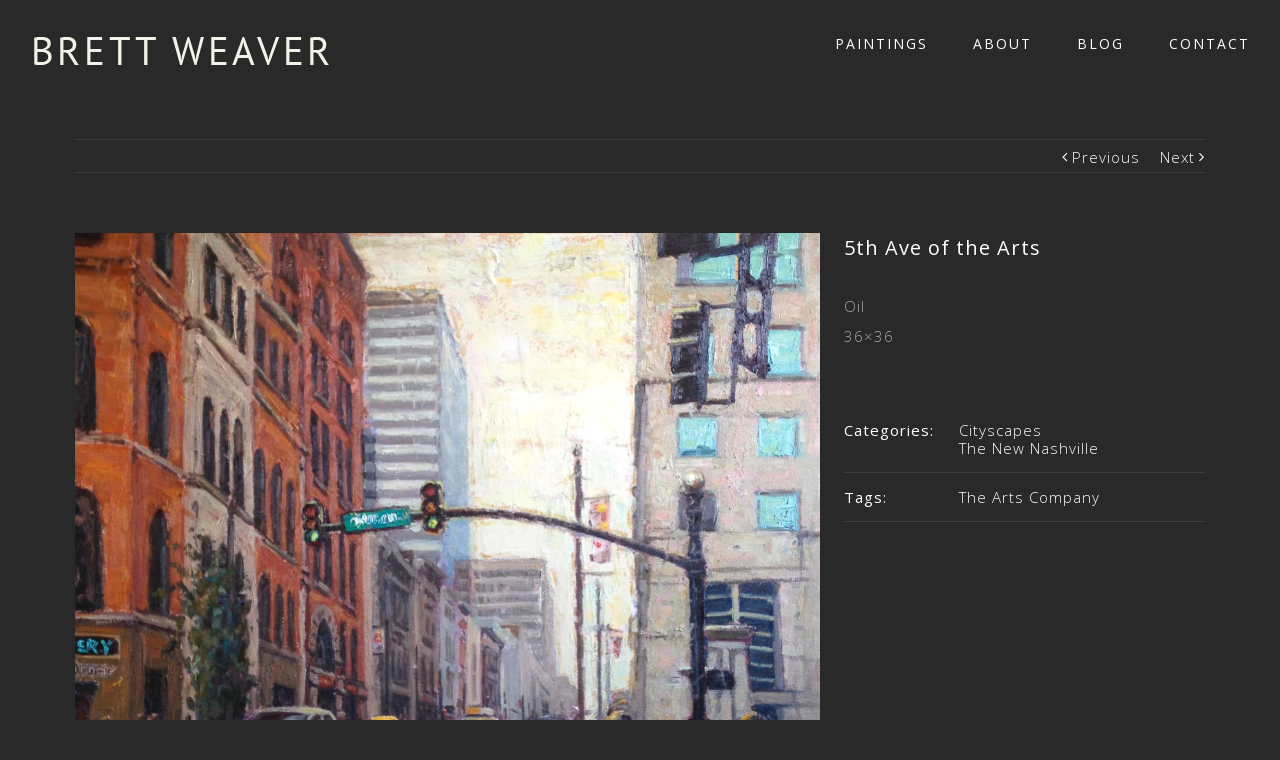

--- FILE ---
content_type: text/html; charset=UTF-8
request_url: https://brettweaverstudio.com/paintings-archive/5th-ave-of-the-arts/?portfolioCats=72%2C41%2C39%2C36%2C43%2C35%2C45%2C34%2C38
body_size: 10156
content:

<!DOCTYPE html>
<html class="" lang="en-US" prefix="og: http://ogp.me/ns# fb: http://ogp.me/ns/fb#">
<head>
	<meta http-equiv="X-UA-Compatible" content="IE=edge" />
	<meta http-equiv="Content-Type" content="text/html; charset=utf-8"/>
	<meta name="viewport" content="width=device-width, initial-scale=1" />
	<title>5th Ave of the Arts &#8211; Brett Weaver Studio</title>
<link rel='dns-prefetch' href='//fonts.googleapis.com' />
<link rel='dns-prefetch' href='//s.w.org' />
<link rel="alternate" type="application/rss+xml" title="Brett Weaver Studio &raquo; Feed" href="https://brettweaverstudio.com/feed/" />
<link rel="alternate" type="application/rss+xml" title="Brett Weaver Studio &raquo; Comments Feed" href="https://brettweaverstudio.com/comments/feed/" />
<link rel="alternate" type="text/calendar" title="Brett Weaver Studio &raquo; iCal Feed" href="https://brettweaverstudio.com/events/?ical=1" />
<link rel="alternate" type="application/rss+xml" title="Brett Weaver Studio &raquo; 5th Ave of the Arts Comments Feed" href="https://brettweaverstudio.com/paintings-archive/5th-ave-of-the-arts/feed/" />

		<meta property="og:title" content="5th Ave of the Arts"/>
		<meta property="og:type" content="article"/>
		<meta property="og:url" content="https://brettweaverstudio.com/paintings-archive/5th-ave-of-the-arts/"/>
		<meta property="og:site_name" content="Brett Weaver Studio"/>
		<meta property="og:description" content="Oil
36x36"/>

									<meta property="og:image" content="https://brettweaverstudio.com/wp-content/uploads/2017/02/5th-Ave-of-the-Arts-36x36-web.jpg"/>
							<script type="text/javascript">
			window._wpemojiSettings = {"baseUrl":"https:\/\/s.w.org\/images\/core\/emoji\/11\/72x72\/","ext":".png","svgUrl":"https:\/\/s.w.org\/images\/core\/emoji\/11\/svg\/","svgExt":".svg","source":{"concatemoji":"https:\/\/brettweaverstudio.com\/wp-includes\/js\/wp-emoji-release.min.js?ver=4.9.26"}};
			!function(e,a,t){var n,r,o,i=a.createElement("canvas"),p=i.getContext&&i.getContext("2d");function s(e,t){var a=String.fromCharCode;p.clearRect(0,0,i.width,i.height),p.fillText(a.apply(this,e),0,0);e=i.toDataURL();return p.clearRect(0,0,i.width,i.height),p.fillText(a.apply(this,t),0,0),e===i.toDataURL()}function c(e){var t=a.createElement("script");t.src=e,t.defer=t.type="text/javascript",a.getElementsByTagName("head")[0].appendChild(t)}for(o=Array("flag","emoji"),t.supports={everything:!0,everythingExceptFlag:!0},r=0;r<o.length;r++)t.supports[o[r]]=function(e){if(!p||!p.fillText)return!1;switch(p.textBaseline="top",p.font="600 32px Arial",e){case"flag":return s([55356,56826,55356,56819],[55356,56826,8203,55356,56819])?!1:!s([55356,57332,56128,56423,56128,56418,56128,56421,56128,56430,56128,56423,56128,56447],[55356,57332,8203,56128,56423,8203,56128,56418,8203,56128,56421,8203,56128,56430,8203,56128,56423,8203,56128,56447]);case"emoji":return!s([55358,56760,9792,65039],[55358,56760,8203,9792,65039])}return!1}(o[r]),t.supports.everything=t.supports.everything&&t.supports[o[r]],"flag"!==o[r]&&(t.supports.everythingExceptFlag=t.supports.everythingExceptFlag&&t.supports[o[r]]);t.supports.everythingExceptFlag=t.supports.everythingExceptFlag&&!t.supports.flag,t.DOMReady=!1,t.readyCallback=function(){t.DOMReady=!0},t.supports.everything||(n=function(){t.readyCallback()},a.addEventListener?(a.addEventListener("DOMContentLoaded",n,!1),e.addEventListener("load",n,!1)):(e.attachEvent("onload",n),a.attachEvent("onreadystatechange",function(){"complete"===a.readyState&&t.readyCallback()})),(n=t.source||{}).concatemoji?c(n.concatemoji):n.wpemoji&&n.twemoji&&(c(n.twemoji),c(n.wpemoji)))}(window,document,window._wpemojiSettings);
		</script>
		<style type="text/css">
img.wp-smiley,
img.emoji {
	display: inline !important;
	border: none !important;
	box-shadow: none !important;
	height: 1em !important;
	width: 1em !important;
	margin: 0 .07em !important;
	vertical-align: -0.1em !important;
	background: none !important;
	padding: 0 !important;
}
</style>
<link rel='stylesheet' id='contact-form-7-css'  href='https://brettweaverstudio.com/wp-content/plugins/contact-form-7/includes/css/styles.css?ver=5.0.2' type='text/css' media='all' />
<link rel='stylesheet' id='avada-stylesheet-css'  href='https://brettweaverstudio.com/wp-content/themes/Avada/assets/css/style.min.css?ver=5.1.6' type='text/css' media='all' />
<!--[if lte IE 9]>
<link rel='stylesheet' id='avada-IE-fontawesome-css'  href='https://brettweaverstudio.com/wp-content/themes/Avada/includes/lib/assets/fonts/fontawesome/font-awesome.css?ver=5.1.6' type='text/css' media='all' />
<![endif]-->
<!--[if IE]>
<link rel='stylesheet' id='avada-IE-css'  href='https://brettweaverstudio.com/wp-content/themes/Avada/assets/css/ie.css?ver=5.1.6' type='text/css' media='all' />
<![endif]-->
<link rel='stylesheet' id='fusion-dynamic-css-css'  href='//brettweaverstudio.com/wp-content/uploads/fusion-styles/fusion-1147.css?ver=4.9.26' type='text/css' media='all' />
<link rel='stylesheet' id='avada_google_fonts-css'  href='https://fonts.googleapis.com/css?family=Nixie+One%3A400%7COpen+Sans%3A400%2C300%7CPT+Sans%3A700%7CRaleway%3A400&#038;subset=latin' type='text/css' media='all' />
<script type='text/javascript' src='https://brettweaverstudio.com/wp-includes/js/jquery/jquery.js?ver=1.12.4'></script>
<script type='text/javascript' src='https://brettweaverstudio.com/wp-includes/js/jquery/jquery-migrate.min.js?ver=1.4.1'></script>
<link rel='https://api.w.org/' href='https://brettweaverstudio.com/wp-json/' />
<link rel="EditURI" type="application/rsd+xml" title="RSD" href="https://brettweaverstudio.com/xmlrpc.php?rsd" />
<link rel="wlwmanifest" type="application/wlwmanifest+xml" href="https://brettweaverstudio.com/wp-includes/wlwmanifest.xml" /> 
<meta name="generator" content="WordPress 4.9.26" />
<link rel="canonical" href="https://brettweaverstudio.com/paintings-archive/5th-ave-of-the-arts/" />
<link rel='shortlink' href='https://brettweaverstudio.com/?p=1147' />
<link rel="alternate" type="application/json+oembed" href="https://brettweaverstudio.com/wp-json/oembed/1.0/embed?url=https%3A%2F%2Fbrettweaverstudio.com%2Fpaintings-archive%2F5th-ave-of-the-arts%2F" />
<link rel="alternate" type="text/xml+oembed" href="https://brettweaverstudio.com/wp-json/oembed/1.0/embed?url=https%3A%2F%2Fbrettweaverstudio.com%2Fpaintings-archive%2F5th-ave-of-the-arts%2F&#038;format=xml" />
                <script>
                    var ajaxUrl = 'https://brettweaverstudio.com/wp-admin/admin-ajax.php';
                </script>
        <meta name="tec-api-version" content="v1"><meta name="tec-api-origin" content="https://brettweaverstudio.com"><link rel="https://theeventscalendar.com/" href="https://brettweaverstudio.com/wp-json/tribe/events/v1/" /><style type="text/css" id="custom-background-css">
body.custom-background { background-color: #3e3e3e; }
</style>
<link rel="icon" href="https://brettweaverstudio.com/wp-content/uploads/2017/04/cropped-BW-icon-72-32x32.png" sizes="32x32" />
<link rel="icon" href="https://brettweaverstudio.com/wp-content/uploads/2017/04/cropped-BW-icon-72-192x192.png" sizes="192x192" />
<link rel="apple-touch-icon-precomposed" href="https://brettweaverstudio.com/wp-content/uploads/2017/04/cropped-BW-icon-72-180x180.png" />
<meta name="msapplication-TileImage" content="https://brettweaverstudio.com/wp-content/uploads/2017/04/cropped-BW-icon-72-270x270.png" />

		
	<script type="text/javascript">
		var doc = document.documentElement;
		doc.setAttribute('data-useragent', navigator.userAgent);
	</script>

	<script>
  (function(i,s,o,g,r,a,m){i['GoogleAnalyticsObject']=r;i[r]=i[r]||function(){
  (i[r].q=i[r].q||[]).push(arguments)},i[r].l=1*new Date();a=s.createElement(o),
  m=s.getElementsByTagName(o)[0];a.async=1;a.src=g;m.parentNode.insertBefore(a,m)
  })(window,document,'script','https://www.google-analytics.com/analytics.js','ga');

  ga('create', 'UA-101107430-1', 'auto');
  ga('send', 'pageview');

</script>

<script id="mcjs">!function(c,h,i,m,p){m=c.createElement(h),p=c.getElementsByTagName(h)[0],m.async=1,m.src=i,p.parentNode.insertBefore(m,p)}(document,"script","https://chimpstatic.com/mcjs-connected/js/users/816b5868d8fdc58e3ee243bb5/1dd7647904b6ff9d470c7ab63.js");</script></head>

<body class="avada_portfolio-template-default single single-avada_portfolio postid-1147 single-format-standard custom-background tribe-no-js tribe-bar-is-disabled fusion-image-hovers fusion-body no-mobile-slidingbar no-mobile-totop mobile-logo-pos-left layout-wide-mode fusion-top-header menu-text-align-left mobile-menu-design-modern fusion-show-pagination-text">
				<div id="wrapper" class="">
		<div id="home" style="position:relative;top:1px;"></div>
				
		
			<header class="fusion-header-wrapper">
				<div class="fusion-header-v1 fusion-logo-left fusion-sticky-menu- fusion-sticky-logo-1 fusion-mobile-logo-1 fusion-mobile-menu-design-modern ">
					<div class="fusion-header-sticky-height"></div>
<div class="fusion-header">
	<div class="fusion-row">
		<div class="fusion-logo" data-margin-top="31px" data-margin-bottom="31px" data-margin-left="0px" data-margin-right="0px">
				<a class="fusion-logo-link" href="https://brettweaverstudio.com/">
						<img src="//brettweaverstudio.com/wp-content/uploads/BrettWeaver-light2-300.png" width="301" height="37" alt="Brett Weaver Studio Logo" class="fusion-logo-1x fusion-standard-logo" />

															<img src="//brettweaverstudio.com/wp-content/uploads/BrettWeaver-light2-600.png" width="301" height="37" alt="Brett Weaver Studio Retina Logo" style="max-height: 37px; height: auto;" class="fusion-standard-logo fusion-logo-2x" />
			
			<!-- mobile logo -->
											<img src="//brettweaverstudio.com/wp-content/uploads/2017/04/BrettWeaver-300.png" width="300" height="41" alt="Brett Weaver Studio Mobile Logo" class="fusion-logo-1x fusion-mobile-logo-1x" />

														<img src="//brettweaverstudio.com/wp-content/uploads/2017/04/BrettWeaver-600.png" width="300" height="41" alt="Brett Weaver Studio Mobile Retina Logo" style="max-height: 41px; height: auto;" class="fusion-logo-2x fusion-mobile-logo-2x" />
							
			<!-- sticky header logo -->
											<img src="//brettweaverstudio.com/wp-content/uploads/2017/04/BrettWeaver-300.png" width="300" height="41" alt="Brett Weaver Studio Sticky Logo" class="fusion-logo-1x fusion-sticky-logo-1x" />

														<img src="//brettweaverstudio.com/wp-content/uploads/2017/04/BrettWeaver-600.png" width="300" height="41" alt="Brett Weaver Studio Sticky Logo Retina" style="max-height: 41px; height: auto;" class="fusion-logo-2x fusion-sticky-logo-2x" />
									</a>
		</div>		<nav class="fusion-main-menu" aria-label="Main Menu"><ul role="menubar" id="menu-main-menu" class="fusion-menu"><li role="menuitem"  id="menu-item-2155"  class="menu-item menu-item-type-post_type menu-item-object-page menu-item-2155"  ><a  href="https://brettweaverstudio.com/paintings/"><span class="menu-text">PAINTINGS</span></a></li><li role="menuitem"  id="menu-item-838"  class="menu-item menu-item-type-post_type menu-item-object-page menu-item-838"  ><a  href="https://brettweaverstudio.com/about/"><span class="menu-text">ABOUT</span></a></li><li role="menuitem"  id="menu-item-841"  class="menu-item menu-item-type-post_type menu-item-object-page menu-item-841"  ><a  href="https://brettweaverstudio.com/blog/"><span class="menu-text">BLOG</span></a></li><li role="menuitem"  id="menu-item-843"  class="menu-item menu-item-type-post_type menu-item-object-page menu-item-843"  ><a  href="https://brettweaverstudio.com/contact/"><span class="menu-text">CONTACT</span></a></li></ul></nav>			<div class="fusion-mobile-menu-icons">
							<a href="#" class="fusion-icon fusion-icon-bars" aria-label="Toggle mobile menu"></a>
		
		
			</div>


<nav class="fusion-mobile-nav-holder"></nav>

	</div>
</div>
				</div>
				<div class="fusion-clearfix"></div>
			</header>
					
		<div id="sliders-container">
					</div>
						
							
		
		
						<div id="main" role="main" class="clearfix width-100" style="padding-left:75px;padding-right:75px">
			<div class="fusion-row" style="max-width:100%;">
<div id="content" class="portfolio-half" style="width: 100%;">
	
			<div class="single-navigation clearfix">
			
																				<a href="https://brettweaverstudio.com/paintings-archive/downtown-man/?portfolioCats=72%2C41%2C39%2C36%2C43%2C35%2C45%2C34%2C38" rel="prev">Previous</a>
			
			
																				<a href="https://brettweaverstudio.com/paintings-archive/music-city-center/?portfolioCats=72%2C41%2C39%2C36%2C43%2C35%2C45%2C34%2C38" rel="next">Next</a>
					</div>
	
			<article id="post-1147" class="post-1147 avada_portfolio type-avada_portfolio status-publish format-standard has-post-thumbnail hentry portfolio_category-urban portfolio_category-the-new-nashville portfolio_tags-the-arts-company">
			
																		<div class="fusion-flexslider flexslider fusion-post-slideshow post-slideshow fusion-flexslider-loading">
							<ul class="slides">
																																																													<li>
																					<img src="https://brettweaverstudio.com/wp-content/uploads/2017/02/5th-Ave-of-the-Arts-36x36-web.jpg" alt="" role="presentation" />
																			</li>
																																																																																																																																																																											</ul>
						</div>
												
						<div class="project-content">
								
			<span class="entry-title rich-snippet-hidden">
			5th Ave of the Arts		</span>
	
			<span class="vcard rich-snippet-hidden">
			<span class="fn">
				<a href="https://brettweaverstudio.com/author/brett/" title="Posts by Brett Weaver" rel="author">Brett Weaver</a>			</span>
		</span>
	
			<span class="updated rich-snippet-hidden">
			2017-02-05T21:28:47+00:00		</span>
	
				<div class="project-description post-content fusion-project-description-details" style="">
											<h3 style="">5th Ave of the Arts</h3>
										<p>Oil<br />
36&#215;36</p>
									</div>
									<div class="project-info">

						
													<div class="project-info-box">
								<h4>Categories:</h4>
								<div class="project-terms">
									<a href="https://brettweaverstudio.com/portfolio_category/urban/" rel="tag">Cityscapes</a><br /><a href="https://brettweaverstudio.com/portfolio_category/the-new-nashville/" rel="tag">The New Nashville</a>								</div>
							</div>
						
													<div class="project-info-box">
								<h4>Tags:</h4>
								<div class="project-terms">
									<a href="https://brettweaverstudio.com/portfolio_tags/the-arts-company/" rel="tag">The Arts Company</a>								</div>
							</div>
						
						
						
						
						
											</div>
							</div>

			<div class="portfolio-sep"></div>
															<div class="related-posts single-related-posts">
					<div class="fusion-title fusion-title-size-three sep-single sep-solid" style="margin-top:0px;margin-bottom:0px;">
					<h3 class="title-heading-left">
						Related Projects					</h3>
					<div class="title-sep-container">
						<div class="title-sep sep-single sep-solid"></div>
					</div>
				</div>
				
	
	
	
	
				<div class="fusion-carousel" data-imagesize="fixed" data-metacontent="no" data-autoplay="yes" data-touchscroll="no" data-columns="4" data-itemmargin="30px" data-itemwidth="180" data-touchscroll="yes" data-scrollitems="">
		<div class="fusion-carousel-positioner">
			<ul class="fusion-carousel-holder">
																		<li class="fusion-carousel-item">
						<div class="fusion-carousel-item-wrapper">
							
<div class="fusion-image-wrapper fusion-image-size-fixed" aria-haspopup="true">
	
	
			<img src="https://brettweaverstudio.com/wp-content/uploads/IMG_3696.jpeg" width="500" height="383" alt="Duomo, Firenze" />


<div class="fusion-rollover">
	<div class="fusion-rollover-content">

										
														
								
								
																		<a class="fusion-rollover-gallery" href="https://brettweaverstudio.com/wp-content/uploads/IMG_3696.jpeg" data-id="2561" data-rel="iLightbox[gallery]" data-title="IMG_3696" data-caption="">
						Gallery					</a>
																			
				
												<h4 class="fusion-rollover-title">
										<a href="https://brettweaverstudio.com/paintings-archive/duomo-firenze/" target="_blank">
						Duomo, Firenze					</a>
				</h4>
			
								
		
						<a class="fusion-link-wrapper" href="https://brettweaverstudio.com/paintings-archive/duomo-firenze/" target="_blank" aria-label="Duomo, Firenze"></a>
	</div>
</div>

	
</div>
													</div><!-- fusion-carousel-item-wrapper -->
					</li>
														<li class="fusion-carousel-item">
						<div class="fusion-carousel-item-wrapper">
							
<div class="fusion-image-wrapper fusion-image-size-fixed" aria-haspopup="true">
	
	
			<img src="https://brettweaverstudio.com/wp-content/uploads/IMG_2257.jpeg" width="500" height="383" alt="Charleston SNOBs" />


<div class="fusion-rollover">
	<div class="fusion-rollover-content">

										
														
								
								
																		<a class="fusion-rollover-gallery" href="https://brettweaverstudio.com/wp-content/uploads/IMG_2257.jpeg" data-id="2543" data-rel="iLightbox[gallery]" data-title="IMG_2257" data-caption="">
						Gallery					</a>
																			
				
												<h4 class="fusion-rollover-title">
										<a href="https://brettweaverstudio.com/paintings-archive/charleston-snobs/" target="_blank">
						Charleston SNOBs					</a>
				</h4>
			
								
		
						<a class="fusion-link-wrapper" href="https://brettweaverstudio.com/paintings-archive/charleston-snobs/" target="_blank" aria-label="Charleston SNOBs"></a>
	</div>
</div>

	
</div>
													</div><!-- fusion-carousel-item-wrapper -->
					</li>
														<li class="fusion-carousel-item">
						<div class="fusion-carousel-item-wrapper">
							
<div class="fusion-image-wrapper fusion-image-size-fixed" aria-haspopup="true">
	
	
			<img src="https://brettweaverstudio.com/wp-content/uploads/IMG_8346.jpeg" width="500" height="383" alt="Our Meeting Place" />


<div class="fusion-rollover">
	<div class="fusion-rollover-content">

										
														
								
								
																		<a class="fusion-rollover-gallery" href="https://brettweaverstudio.com/wp-content/uploads/IMG_8346.jpeg" data-id="2531" data-rel="iLightbox[gallery]" data-title="IMG_8346" data-caption="">
						Gallery					</a>
																			
				
												<h4 class="fusion-rollover-title">
										<a href="https://brettweaverstudio.com/paintings-archive/our-meeting-place/" target="_blank">
						Our Meeting Place					</a>
				</h4>
			
								
		
						<a class="fusion-link-wrapper" href="https://brettweaverstudio.com/paintings-archive/our-meeting-place/" target="_blank" aria-label="Our Meeting Place"></a>
	</div>
</div>

	
</div>
													</div><!-- fusion-carousel-item-wrapper -->
					</li>
														<li class="fusion-carousel-item">
						<div class="fusion-carousel-item-wrapper">
							
<div class="fusion-image-wrapper fusion-image-size-fixed" aria-haspopup="true">
	
	
			<img src="https://brettweaverstudio.com/wp-content/uploads/IMG_9165.jpeg" width="500" height="383" alt="Rainy Day People" />


<div class="fusion-rollover">
	<div class="fusion-rollover-content">

										
														
								
								
																		<a class="fusion-rollover-gallery" href="https://brettweaverstudio.com/wp-content/uploads/IMG_9165.jpeg" data-id="2518" data-rel="iLightbox[gallery]" data-title="IMG_9165" data-caption="">
						Gallery					</a>
																			
				
												<h4 class="fusion-rollover-title">
										<a href="https://brettweaverstudio.com/paintings-archive/rainy-day-people/" target="_blank">
						Rainy Day People					</a>
				</h4>
			
								
		
						<a class="fusion-link-wrapper" href="https://brettweaverstudio.com/paintings-archive/rainy-day-people/" target="_blank" aria-label="Rainy Day People"></a>
	</div>
</div>

	
</div>
													</div><!-- fusion-carousel-item-wrapper -->
					</li>
														<li class="fusion-carousel-item">
						<div class="fusion-carousel-item-wrapper">
							
<div class="fusion-image-wrapper fusion-image-size-fixed" aria-haspopup="true">
	
	
			<img src="https://brettweaverstudio.com/wp-content/uploads/IMG_9583.jpeg" width="500" height="383" alt="City of Lights" />


<div class="fusion-rollover">
	<div class="fusion-rollover-content">

										
														
								
								
																		<a class="fusion-rollover-gallery" href="https://brettweaverstudio.com/wp-content/uploads/IMG_9583.jpeg" data-id="2503" data-rel="iLightbox[gallery]" data-title="IMG_9583" data-caption="">
						Gallery					</a>
																			
				
												<h4 class="fusion-rollover-title">
										<a href="https://brettweaverstudio.com/paintings-archive/city-of-lights/" target="_blank">
						City of Lights					</a>
				</h4>
			
								
		
						<a class="fusion-link-wrapper" href="https://brettweaverstudio.com/paintings-archive/city-of-lights/" target="_blank" aria-label="City of Lights"></a>
	</div>
</div>

	
</div>
													</div><!-- fusion-carousel-item-wrapper -->
					</li>
														<li class="fusion-carousel-item">
						<div class="fusion-carousel-item-wrapper">
							
<div class="fusion-image-wrapper fusion-image-size-fixed" aria-haspopup="true">
	
	
			<img src="https://brettweaverstudio.com/wp-content/uploads/IMG_5660.jpeg" width="500" height="383" alt="Brooklyn Bridge" />


<div class="fusion-rollover">
	<div class="fusion-rollover-content">

										
														
								
								
																		<a class="fusion-rollover-gallery" href="https://brettweaverstudio.com/wp-content/uploads/IMG_5660.jpeg" data-id="2488" data-rel="iLightbox[gallery]" data-title="IMG_5660" data-caption="">
						Gallery					</a>
																			
				
												<h4 class="fusion-rollover-title">
										<a href="https://brettweaverstudio.com/paintings-archive/brooklyn-bridge/" target="_blank">
						Brooklyn Bridge					</a>
				</h4>
			
								
		
						<a class="fusion-link-wrapper" href="https://brettweaverstudio.com/paintings-archive/brooklyn-bridge/" target="_blank" aria-label="Brooklyn Bridge"></a>
	</div>
</div>

	
</div>
													</div><!-- fusion-carousel-item-wrapper -->
					</li>
														<li class="fusion-carousel-item">
						<div class="fusion-carousel-item-wrapper">
							
<div class="fusion-image-wrapper fusion-image-size-fixed" aria-haspopup="true">
	
	
			<img src="https://brettweaverstudio.com/wp-content/uploads/IMG_2898.jpeg" width="500" height="383" alt="Postcards from Annecy" />


<div class="fusion-rollover">
	<div class="fusion-rollover-content">

										
														
								
								
																		<a class="fusion-rollover-gallery" href="https://brettweaverstudio.com/wp-content/uploads/IMG_2898.jpeg" data-id="2457" data-rel="iLightbox[gallery]" data-title="IMG_2898" data-caption="">
						Gallery					</a>
																			
				
												<h4 class="fusion-rollover-title">
										<a href="https://brettweaverstudio.com/paintings-archive/postcards-from-annecy/" target="_blank">
						Postcards from Annecy					</a>
				</h4>
			
								
		
						<a class="fusion-link-wrapper" href="https://brettweaverstudio.com/paintings-archive/postcards-from-annecy/" target="_blank" aria-label="Postcards from Annecy"></a>
	</div>
</div>

	
</div>
													</div><!-- fusion-carousel-item-wrapper -->
					</li>
														<li class="fusion-carousel-item">
						<div class="fusion-carousel-item-wrapper">
							
<div class="fusion-image-wrapper fusion-image-size-fixed" aria-haspopup="true">
	
	
			<img src="https://brettweaverstudio.com/wp-content/uploads/Seine-Serenade-30x40-web.jpg" width="500" height="383" alt="Seine Serenade" />


<div class="fusion-rollover">
	<div class="fusion-rollover-content">

										
														
								
								
																		<a class="fusion-rollover-gallery" href="https://brettweaverstudio.com/wp-content/uploads/Seine-Serenade-30x40-web.jpg" data-id="2421" data-rel="iLightbox[gallery]" data-title="Seine Serenade 30x40" data-caption="Available">
						Gallery					</a>
																			
				
												<h4 class="fusion-rollover-title">
										<a href="https://brettweaverstudio.com/paintings-archive/seine-serenade/" target="_blank">
						Seine Serenade					</a>
				</h4>
			
								
		
						<a class="fusion-link-wrapper" href="https://brettweaverstudio.com/paintings-archive/seine-serenade/" target="_blank" aria-label="Seine Serenade"></a>
	</div>
</div>

	
</div>
													</div><!-- fusion-carousel-item-wrapper -->
					</li>
														<li class="fusion-carousel-item">
						<div class="fusion-carousel-item-wrapper">
							
<div class="fusion-image-wrapper fusion-image-size-fixed" aria-haspopup="true">
	
	
			<img src="https://brettweaverstudio.com/wp-content/uploads/Hanging-out-in-Vernaza-30x24-web.jpg" width="500" height="383" alt="Hanging Out in Vernaza" />


<div class="fusion-rollover">
	<div class="fusion-rollover-content">

										
														
								
								
																		<a class="fusion-rollover-gallery" href="https://brettweaverstudio.com/wp-content/uploads/Hanging-out-in-Vernaza-30x24-web.jpg" data-id="2418" data-rel="iLightbox[gallery]" data-title="Hanging out in Vernaza 30x24" data-caption="Sold">
						Gallery					</a>
																			
				
												<h4 class="fusion-rollover-title">
										<a href="https://brettweaverstudio.com/paintings-archive/hanging-out-in-vernaza/" target="_blank">
						Hanging Out in Vernaza					</a>
				</h4>
			
								
		
						<a class="fusion-link-wrapper" href="https://brettweaverstudio.com/paintings-archive/hanging-out-in-vernaza/" target="_blank" aria-label="Hanging Out in Vernaza"></a>
	</div>
</div>

	
</div>
													</div><!-- fusion-carousel-item-wrapper -->
					</li>
														<li class="fusion-carousel-item">
						<div class="fusion-carousel-item-wrapper">
							
<div class="fusion-image-wrapper fusion-image-size-fixed" aria-haspopup="true">
	
	
			<img src="https://brettweaverstudio.com/wp-content/uploads/Miserable-in-Paris-20x24-web.jpg" width="500" height="383" alt="Miserable in Paris" />


<div class="fusion-rollover">
	<div class="fusion-rollover-content">

										
														
								
								
																		<a class="fusion-rollover-gallery" href="https://brettweaverstudio.com/wp-content/uploads/Miserable-in-Paris-20x24-web.jpg" data-id="2415" data-rel="iLightbox[gallery]" data-title="Miserable in Paris 20x24" data-caption="Available">
						Gallery					</a>
																			
				
												<h4 class="fusion-rollover-title">
										<a href="https://brettweaverstudio.com/paintings-archive/miserable-in-paris/" target="_blank">
						Miserable in Paris					</a>
				</h4>
			
								
		
						<a class="fusion-link-wrapper" href="https://brettweaverstudio.com/paintings-archive/miserable-in-paris/" target="_blank" aria-label="Miserable in Paris"></a>
	</div>
</div>

	
</div>
													</div><!-- fusion-carousel-item-wrapper -->
					</li>
														<li class="fusion-carousel-item">
						<div class="fusion-carousel-item-wrapper">
							
<div class="fusion-image-wrapper fusion-image-size-fixed" aria-haspopup="true">
	
	
			<img src="https://brettweaverstudio.com/wp-content/uploads/Love-Locks-10x12-web.jpg" width="500" height="383" alt="Love Locks" />


<div class="fusion-rollover">
	<div class="fusion-rollover-content">

										
														
								
								
																		<a class="fusion-rollover-gallery" href="https://brettweaverstudio.com/wp-content/uploads/Love-Locks-10x12-web.jpg" data-id="2412" data-rel="iLightbox[gallery]" data-title="Love Locks 10x12" data-caption="Available">
						Gallery					</a>
																			
				
												<h4 class="fusion-rollover-title">
										<a href="https://brettweaverstudio.com/paintings-archive/love-locks/" target="_blank">
						Love Locks					</a>
				</h4>
			
								
		
						<a class="fusion-link-wrapper" href="https://brettweaverstudio.com/paintings-archive/love-locks/" target="_blank" aria-label="Love Locks"></a>
	</div>
</div>

	
</div>
													</div><!-- fusion-carousel-item-wrapper -->
					</li>
														<li class="fusion-carousel-item">
						<div class="fusion-carousel-item-wrapper">
							
<div class="fusion-image-wrapper fusion-image-size-fixed" aria-haspopup="true">
	
	
			<img src="https://brettweaverstudio.com/wp-content/uploads/Long-Walks-in-Paris-18x24-web.jpg" width="500" height="383" alt="Long Walks in Paris" />


<div class="fusion-rollover">
	<div class="fusion-rollover-content">

										
														
								
								
																		<a class="fusion-rollover-gallery" href="https://brettweaverstudio.com/wp-content/uploads/Long-Walks-in-Paris-18x24-web.jpg" data-id="2409" data-rel="iLightbox[gallery]" data-title="Long Walks in Paris 18x24" data-caption="Available">
						Gallery					</a>
																			
				
												<h4 class="fusion-rollover-title">
										<a href="https://brettweaverstudio.com/paintings-archive/long-walks-in-paris/" target="_blank">
						Long Walks in Paris					</a>
				</h4>
			
								
		
						<a class="fusion-link-wrapper" href="https://brettweaverstudio.com/paintings-archive/long-walks-in-paris/" target="_blank" aria-label="Long Walks in Paris"></a>
	</div>
</div>

	
</div>
													</div><!-- fusion-carousel-item-wrapper -->
					</li>
														<li class="fusion-carousel-item">
						<div class="fusion-carousel-item-wrapper">
							
<div class="fusion-image-wrapper fusion-image-size-fixed" aria-haspopup="true">
	
	
			<img src="https://brettweaverstudio.com/wp-content/uploads/Chateau-Chillon-18x24-web.jpg" width="500" height="383" alt="Chateau Chillon" />


<div class="fusion-rollover">
	<div class="fusion-rollover-content">

										
														
								
								
																		<a class="fusion-rollover-gallery" href="https://brettweaverstudio.com/wp-content/uploads/Chateau-Chillon-18x24-web.jpg" data-id="2406" data-rel="iLightbox[gallery]" data-title="Chateau Chillon 18x24" data-caption="Available">
						Gallery					</a>
																			
				
												<h4 class="fusion-rollover-title">
										<a href="https://brettweaverstudio.com/paintings-archive/chateau-chillon/" target="_blank">
						Chateau Chillon					</a>
				</h4>
			
								
		
						<a class="fusion-link-wrapper" href="https://brettweaverstudio.com/paintings-archive/chateau-chillon/" target="_blank" aria-label="Chateau Chillon"></a>
	</div>
</div>

	
</div>
													</div><!-- fusion-carousel-item-wrapper -->
					</li>
														<li class="fusion-carousel-item">
						<div class="fusion-carousel-item-wrapper">
							
<div class="fusion-image-wrapper fusion-image-size-fixed" aria-haspopup="true">
	
	
			<img src="https://brettweaverstudio.com/wp-content/uploads/Chien-de-Triomphe-30x36-web.jpg" width="500" height="383" alt="Chien de Triomphe" />


<div class="fusion-rollover">
	<div class="fusion-rollover-content">

										
														
								
								
																		<a class="fusion-rollover-gallery" href="https://brettweaverstudio.com/wp-content/uploads/Chien-de-Triomphe-30x36-web.jpg" data-id="2403" data-rel="iLightbox[gallery]" data-title="Chien de Triomphe 30x36" data-caption="Available">
						Gallery					</a>
																			
				
												<h4 class="fusion-rollover-title">
										<a href="https://brettweaverstudio.com/paintings-archive/chien-de-triomphe/" target="_blank">
						Chien de Triomphe					</a>
				</h4>
			
								
		
						<a class="fusion-link-wrapper" href="https://brettweaverstudio.com/paintings-archive/chien-de-triomphe/" target="_blank" aria-label="Chien de Triomphe"></a>
	</div>
</div>

	
</div>
													</div><!-- fusion-carousel-item-wrapper -->
					</li>
														<li class="fusion-carousel-item">
						<div class="fusion-carousel-item-wrapper">
							
<div class="fusion-image-wrapper fusion-image-size-fixed" aria-haspopup="true">
	
	
			<img src="https://brettweaverstudio.com/wp-content/uploads/Morning-Walk-in-Prague-30x30-web.jpg" width="500" height="383" alt="Morning Walk in Prague" />


<div class="fusion-rollover">
	<div class="fusion-rollover-content">

										
														
								
								
																		<a class="fusion-rollover-gallery" href="https://brettweaverstudio.com/wp-content/uploads/Morning-Walk-in-Prague-30x30-web.jpg" data-id="2400" data-rel="iLightbox[gallery]" data-title="Morning Walk in Prague 30x30" data-caption="Available">
						Gallery					</a>
																			
				
												<h4 class="fusion-rollover-title">
										<a href="https://brettweaverstudio.com/paintings-archive/morning-walk-in-prague/" target="_blank">
						Morning Walk in Prague					</a>
				</h4>
			
								
		
						<a class="fusion-link-wrapper" href="https://brettweaverstudio.com/paintings-archive/morning-walk-in-prague/" target="_blank" aria-label="Morning Walk in Prague"></a>
	</div>
</div>

	
</div>
													</div><!-- fusion-carousel-item-wrapper -->
					</li>
														<li class="fusion-carousel-item">
						<div class="fusion-carousel-item-wrapper">
							
<div class="fusion-image-wrapper fusion-image-size-fixed" aria-haspopup="true">
	
	
			<img src="https://brettweaverstudio.com/wp-content/uploads/Chien-de-Luxe-24x36-web.jpg" width="500" height="383" alt="Chien de Luxe" />


<div class="fusion-rollover">
	<div class="fusion-rollover-content">

										
														
								
								
																		<a class="fusion-rollover-gallery" href="https://brettweaverstudio.com/wp-content/uploads/Chien-de-Luxe-24x36-web.jpg" data-id="2397" data-rel="iLightbox[gallery]" data-title="Chien de Luxe 24x36" data-caption="Available">
						Gallery					</a>
																			
				
												<h4 class="fusion-rollover-title">
										<a href="https://brettweaverstudio.com/paintings-archive/chien-de-luxe/" target="_blank">
						Chien de Luxe					</a>
				</h4>
			
								
		
						<a class="fusion-link-wrapper" href="https://brettweaverstudio.com/paintings-archive/chien-de-luxe/" target="_blank" aria-label="Chien de Luxe"></a>
	</div>
</div>

	
</div>
													</div><!-- fusion-carousel-item-wrapper -->
					</li>
														<li class="fusion-carousel-item">
						<div class="fusion-carousel-item-wrapper">
							
<div class="fusion-image-wrapper fusion-image-size-fixed" aria-haspopup="true">
	
	
			<img src="https://brettweaverstudio.com/wp-content/uploads/Chien-de-Tuileries-16x20-web.jpg" width="500" height="383" alt="Chien de Tuileries" />


<div class="fusion-rollover">
	<div class="fusion-rollover-content">

										
														
								
								
																		<a class="fusion-rollover-gallery" href="https://brettweaverstudio.com/wp-content/uploads/Chien-de-Tuileries-16x20-web.jpg" data-id="2394" data-rel="iLightbox[gallery]" data-title="Chien de Tuileries 16x20" data-caption="Available">
						Gallery					</a>
																			
				
												<h4 class="fusion-rollover-title">
										<a href="https://brettweaverstudio.com/paintings-archive/chien-de-tuileries/" target="_blank">
						Chien de Tuileries					</a>
				</h4>
			
								
		
						<a class="fusion-link-wrapper" href="https://brettweaverstudio.com/paintings-archive/chien-de-tuileries/" target="_blank" aria-label="Chien de Tuileries"></a>
	</div>
</div>

	
</div>
													</div><!-- fusion-carousel-item-wrapper -->
					</li>
														<li class="fusion-carousel-item">
						<div class="fusion-carousel-item-wrapper">
							
<div class="fusion-image-wrapper fusion-image-size-fixed" aria-haspopup="true">
	
	
			<img src="https://brettweaverstudio.com/wp-content/uploads/Colosseum-Study-10x8-web.jpg" width="500" height="383" alt="Colosseum Study" />


<div class="fusion-rollover">
	<div class="fusion-rollover-content">

										
														
								
								
																		<a class="fusion-rollover-gallery" href="https://brettweaverstudio.com/wp-content/uploads/Colosseum-Study-10x8-web.jpg" data-id="2388" data-rel="iLightbox[gallery]" data-title="Colosseum Study 10x8" data-caption="Sold">
						Gallery					</a>
																			
				
												<h4 class="fusion-rollover-title">
										<a href="https://brettweaverstudio.com/paintings-archive/colosseum-study/" target="_blank">
						Colosseum Study					</a>
				</h4>
			
								
		
						<a class="fusion-link-wrapper" href="https://brettweaverstudio.com/paintings-archive/colosseum-study/" target="_blank" aria-label="Colosseum Study"></a>
	</div>
</div>

	
</div>
													</div><!-- fusion-carousel-item-wrapper -->
					</li>
														<li class="fusion-carousel-item">
						<div class="fusion-carousel-item-wrapper">
							
<div class="fusion-image-wrapper fusion-image-size-fixed" aria-haspopup="true">
	
	
			<img src="https://brettweaverstudio.com/wp-content/uploads/Together-in-Paris-16x20-web.jpg" width="500" height="383" alt="Together in Paris" />


<div class="fusion-rollover">
	<div class="fusion-rollover-content">

										
														
								
								
																		<a class="fusion-rollover-gallery" href="https://brettweaverstudio.com/wp-content/uploads/Together-in-Paris-16x20-web.jpg" data-id="2390" data-rel="iLightbox[gallery]" data-title="Together in Paris 16x20" data-caption="Sold">
						Gallery					</a>
																			
				
												<h4 class="fusion-rollover-title">
										<a href="https://brettweaverstudio.com/paintings-archive/together-in-paris/" target="_blank">
						Together in Paris					</a>
				</h4>
			
								
		
						<a class="fusion-link-wrapper" href="https://brettweaverstudio.com/paintings-archive/together-in-paris/" target="_blank" aria-label="Together in Paris"></a>
	</div>
</div>

	
</div>
													</div><!-- fusion-carousel-item-wrapper -->
					</li>
														<li class="fusion-carousel-item">
						<div class="fusion-carousel-item-wrapper">
							
<div class="fusion-image-wrapper fusion-image-size-fixed" aria-haspopup="true">
	
	
			<img src="https://brettweaverstudio.com/wp-content/uploads/Eiffel-Tower-8x6-web.jpg" width="500" height="383" alt="Eiffel Tower" />


<div class="fusion-rollover">
	<div class="fusion-rollover-content">

										
														
								
								
																		<a class="fusion-rollover-gallery" href="https://brettweaverstudio.com/wp-content/uploads/Eiffel-Tower-8x6-web.jpg" data-id="2385" data-rel="iLightbox[gallery]" data-title="Eiffel Tower 8x6" data-caption="Available">
						Gallery					</a>
																			
				
												<h4 class="fusion-rollover-title">
										<a href="https://brettweaverstudio.com/paintings-archive/eiffel-tower/" target="_blank">
						Eiffel Tower					</a>
				</h4>
			
								
		
						<a class="fusion-link-wrapper" href="https://brettweaverstudio.com/paintings-archive/eiffel-tower/" target="_blank" aria-label="Eiffel Tower"></a>
	</div>
</div>

	
</div>
													</div><!-- fusion-carousel-item-wrapper -->
					</li>
														<li class="fusion-carousel-item">
						<div class="fusion-carousel-item-wrapper">
							
<div class="fusion-image-wrapper fusion-image-size-fixed" aria-haspopup="true">
	
	
			<img src="https://brettweaverstudio.com/wp-content/uploads/Prague-Shadows-16x20-web.jpg" width="500" height="383" alt="Prague Shadows" />


<div class="fusion-rollover">
	<div class="fusion-rollover-content">

										
														
								
								
																		<a class="fusion-rollover-gallery" href="https://brettweaverstudio.com/wp-content/uploads/Prague-Shadows-16x20-web.jpg" data-id="2382" data-rel="iLightbox[gallery]" data-title="Prague Shadows 16x20" data-caption="Available">
						Gallery					</a>
																			
				
												<h4 class="fusion-rollover-title">
										<a href="https://brettweaverstudio.com/paintings-archive/prague-shadows/" target="_blank">
						Prague Shadows					</a>
				</h4>
			
								
		
						<a class="fusion-link-wrapper" href="https://brettweaverstudio.com/paintings-archive/prague-shadows/" target="_blank" aria-label="Prague Shadows"></a>
	</div>
</div>

	
</div>
													</div><!-- fusion-carousel-item-wrapper -->
					</li>
														<li class="fusion-carousel-item">
						<div class="fusion-carousel-item-wrapper">
							
<div class="fusion-image-wrapper fusion-image-size-fixed" aria-haspopup="true">
	
	
			<img src="https://brettweaverstudio.com/wp-content/uploads/Paris-Cafe-18x14-web.jpg" width="500" height="383" alt="Paris Cafe" />


<div class="fusion-rollover">
	<div class="fusion-rollover-content">

										
														
								
								
																		<a class="fusion-rollover-gallery" href="https://brettweaverstudio.com/wp-content/uploads/Paris-Cafe-18x14-web.jpg" data-id="2379" data-rel="iLightbox[gallery]" data-title="Paris Cafe 18x14" data-caption="Available">
						Gallery					</a>
																			
				
												<h4 class="fusion-rollover-title">
										<a href="https://brettweaverstudio.com/paintings-archive/paris-cafe/" target="_blank">
						Paris Cafe					</a>
				</h4>
			
								
		
						<a class="fusion-link-wrapper" href="https://brettweaverstudio.com/paintings-archive/paris-cafe/" target="_blank" aria-label="Paris Cafe"></a>
	</div>
</div>

	
</div>
													</div><!-- fusion-carousel-item-wrapper -->
					</li>
														<li class="fusion-carousel-item">
						<div class="fusion-carousel-item-wrapper">
							
<div class="fusion-image-wrapper fusion-image-size-fixed" aria-haspopup="true">
	
	
			<img src="https://brettweaverstudio.com/wp-content/uploads/Morning-Jog-in-Prague-20x20-web.jpg" width="500" height="383" alt="Morning Jog in Prague" />


<div class="fusion-rollover">
	<div class="fusion-rollover-content">

										
														
								
								
																		<a class="fusion-rollover-gallery" href="https://brettweaverstudio.com/wp-content/uploads/Morning-Jog-in-Prague-20x20-web.jpg" data-id="2376" data-rel="iLightbox[gallery]" data-title="Morning Jog in Prague 20x20" data-caption="Available">
						Gallery					</a>
																			
				
												<h4 class="fusion-rollover-title">
										<a href="https://brettweaverstudio.com/paintings-archive/morning-jog-in-prague/" target="_blank">
						Morning Jog in Prague					</a>
				</h4>
			
								
		
						<a class="fusion-link-wrapper" href="https://brettweaverstudio.com/paintings-archive/morning-jog-in-prague/" target="_blank" aria-label="Morning Jog in Prague"></a>
	</div>
</div>

	
</div>
													</div><!-- fusion-carousel-item-wrapper -->
					</li>
														<li class="fusion-carousel-item">
						<div class="fusion-carousel-item-wrapper">
							
<div class="fusion-image-wrapper fusion-image-size-fixed" aria-haspopup="true">
	
	
			<img src="https://brettweaverstudio.com/wp-content/uploads/Looking-for-Louvre-14x18-web.jpg" width="500" height="383" alt="Looking for Louvre" />


<div class="fusion-rollover">
	<div class="fusion-rollover-content">

										
														
								
								
																		<a class="fusion-rollover-gallery" href="https://brettweaverstudio.com/wp-content/uploads/Looking-for-Louvre-14x18-web.jpg" data-id="2373" data-rel="iLightbox[gallery]" data-title="Looking for Louvre 14x18" data-caption="Available">
						Gallery					</a>
																			
				
												<h4 class="fusion-rollover-title">
										<a href="https://brettweaverstudio.com/paintings-archive/looking-for-louvre/" target="_blank">
						Looking for Louvre					</a>
				</h4>
			
								
		
						<a class="fusion-link-wrapper" href="https://brettweaverstudio.com/paintings-archive/looking-for-louvre/" target="_blank" aria-label="Looking for Louvre"></a>
	</div>
</div>

	
</div>
													</div><!-- fusion-carousel-item-wrapper -->
					</li>
														<li class="fusion-carousel-item">
						<div class="fusion-carousel-item-wrapper">
							
<div class="fusion-image-wrapper fusion-image-size-fixed" aria-haspopup="true">
	
	
			<img src="https://brettweaverstudio.com/wp-content/uploads/Pont-des-Arts-14x18-web.jpg" width="500" height="383" alt="Pont des Arts" />


<div class="fusion-rollover">
	<div class="fusion-rollover-content">

										
														
								
								
																		<a class="fusion-rollover-gallery" href="https://brettweaverstudio.com/wp-content/uploads/Pont-des-Arts-14x18-web.jpg" data-id="2369" data-rel="iLightbox[gallery]" data-title="Pont des Arts 14x18" data-caption="Available">
						Gallery					</a>
																			
				
												<h4 class="fusion-rollover-title">
										<a href="https://brettweaverstudio.com/paintings-archive/pont-des-arts/" target="_blank">
						Pont des Arts					</a>
				</h4>
			
								
		
						<a class="fusion-link-wrapper" href="https://brettweaverstudio.com/paintings-archive/pont-des-arts/" target="_blank" aria-label="Pont des Arts"></a>
	</div>
</div>

	
</div>
													</div><!-- fusion-carousel-item-wrapper -->
					</li>
														<li class="fusion-carousel-item">
						<div class="fusion-carousel-item-wrapper">
							
<div class="fusion-image-wrapper fusion-image-size-fixed" aria-haspopup="true">
	
	
			<img src="https://brettweaverstudio.com/wp-content/uploads/Bridge-Walkers-30x30-web.jpg" width="500" height="383" alt="Bridge Walkers" />


<div class="fusion-rollover">
	<div class="fusion-rollover-content">

										
														
								
								
																		<a class="fusion-rollover-gallery" href="https://brettweaverstudio.com/wp-content/uploads/Bridge-Walkers-30x30-web.jpg" data-id="2353" data-rel="iLightbox[gallery]" data-title="Bridge Walkers 30x30" data-caption="">
						Gallery					</a>
																			
				
												<h4 class="fusion-rollover-title">
										<a href="https://brettweaverstudio.com/paintings-archive/bridge-walkers/" target="_blank">
						Bridge Walkers					</a>
				</h4>
			
								
		
						<a class="fusion-link-wrapper" href="https://brettweaverstudio.com/paintings-archive/bridge-walkers/" target="_blank" aria-label="Bridge Walkers"></a>
	</div>
</div>

	
</div>
													</div><!-- fusion-carousel-item-wrapper -->
					</li>
														<li class="fusion-carousel-item">
						<div class="fusion-carousel-item-wrapper">
							
<div class="fusion-image-wrapper fusion-image-size-fixed" aria-haspopup="true">
	
	
			<img src="https://brettweaverstudio.com/wp-content/uploads/A-Tribute-to-Our-Heritage_28x40_web-ready.jpg" width="500" height="383" alt="A Tribute To Our Heritage (Prints Available)" />


<div class="fusion-rollover">
	<div class="fusion-rollover-content">

										
														
								
								
																		<a class="fusion-rollover-gallery" href="https://brettweaverstudio.com/wp-content/uploads/A-Tribute-to-Our-Heritage_28x40_web-ready.jpg" data-id="2318" data-rel="iLightbox[gallery]" data-title="A Tribute to Our Heritage_28x40_web" data-caption="&#039;A Tribute To Our Heritage&#039; 20x14 s/n limited edition (500) prints are available for $75">
						Gallery					</a>
																			
				
												<h4 class="fusion-rollover-title">
										<a href="https://brettweaverstudio.com/paintings-archive/a-tribute-to-our-heritage/" target="_blank">
						A Tribute To Our Heritage (Prints Available)					</a>
				</h4>
			
								
		
						<a class="fusion-link-wrapper" href="https://brettweaverstudio.com/paintings-archive/a-tribute-to-our-heritage/" target="_blank" aria-label="A Tribute To Our Heritage (Prints Available)"></a>
	</div>
</div>

	
</div>
													</div><!-- fusion-carousel-item-wrapper -->
					</li>
														<li class="fusion-carousel-item">
						<div class="fusion-carousel-item-wrapper">
							
<div class="fusion-image-wrapper fusion-image-size-fixed" aria-haspopup="true">
	
	
			<img src="https://brettweaverstudio.com/wp-content/uploads/11th-st-Driveby-12x12-web.jpg" width="500" height="383" alt="11th Street Drive-by" />


<div class="fusion-rollover">
	<div class="fusion-rollover-content">

										
														
								
								
																		<a class="fusion-rollover-gallery" href="https://brettweaverstudio.com/wp-content/uploads/11th-st-Driveby-12x12-web.jpg" data-id="2245" data-rel="iLightbox[gallery]" data-title="11th st Driveby 12x12" data-caption="Available">
						Gallery					</a>
																			
				
												<h4 class="fusion-rollover-title">
										<a href="https://brettweaverstudio.com/paintings-archive/11th-street-drive-by/" target="_blank">
						11th Street Drive-by					</a>
				</h4>
			
								
		
						<a class="fusion-link-wrapper" href="https://brettweaverstudio.com/paintings-archive/11th-street-drive-by/" target="_blank" aria-label="11th Street Drive-by"></a>
	</div>
</div>

	
</div>
													</div><!-- fusion-carousel-item-wrapper -->
					</li>
														<li class="fusion-carousel-item">
						<div class="fusion-carousel-item-wrapper">
							
<div class="fusion-image-wrapper fusion-image-size-fixed" aria-haspopup="true">
	
	
			<img src="https://brettweaverstudio.com/wp-content/uploads/Under-the-Bridge-11x14-web1.jpg" width="500" height="383" alt="Under the Bridge" />


<div class="fusion-rollover">
	<div class="fusion-rollover-content">

										
														
								
								
																		<a class="fusion-rollover-gallery" href="https://brettweaverstudio.com/wp-content/uploads/Under-the-Bridge-11x14-web1.jpg" data-id="2096" data-rel="iLightbox[gallery]" data-title="Under the Bridge 11x14" data-caption="Available">
						Gallery					</a>
																			
				
												<h4 class="fusion-rollover-title">
										<a href="https://brettweaverstudio.com/paintings-archive/under-the-bridge/" target="_blank">
						Under the Bridge					</a>
				</h4>
			
								
		
						<a class="fusion-link-wrapper" href="https://brettweaverstudio.com/paintings-archive/under-the-bridge/" target="_blank" aria-label="Under the Bridge"></a>
	</div>
</div>

	
</div>
													</div><!-- fusion-carousel-item-wrapper -->
					</li>
														<li class="fusion-carousel-item">
						<div class="fusion-carousel-item-wrapper">
							
<div class="fusion-image-wrapper fusion-image-size-fixed" aria-haspopup="true">
	
	
			<img src="https://brettweaverstudio.com/wp-content/uploads/Walnut-Street-Bridge-48x48-web1.jpg" width="500" height="383" alt="Walnut Street Bridge" />


<div class="fusion-rollover">
	<div class="fusion-rollover-content">

										
														
								
								
																		<a class="fusion-rollover-gallery" href="https://brettweaverstudio.com/wp-content/uploads/Walnut-Street-Bridge-48x48-web1.jpg" data-id="2059" data-rel="iLightbox[gallery]" data-title="Walnut Street Bridge 48x48" data-caption="Sold">
						Gallery					</a>
																			
				
												<h4 class="fusion-rollover-title">
										<a href="https://brettweaverstudio.com/paintings-archive/walnut-street-bridge/" target="_blank">
						Walnut Street Bridge					</a>
				</h4>
			
								
		
						<a class="fusion-link-wrapper" href="https://brettweaverstudio.com/paintings-archive/walnut-street-bridge/" target="_blank" aria-label="Walnut Street Bridge"></a>
	</div>
</div>

	
</div>
													</div><!-- fusion-carousel-item-wrapper -->
					</li>
							</ul><!-- fusion-carousel-holder -->
										<div class="fusion-carousel-nav">
					<span class="fusion-nav-prev"></span>
					<span class="fusion-nav-next"></span>
				</div>
			
		</div><!-- fusion-carousel-positioner -->
	</div><!-- fusion-carousel -->
</div><!-- related-posts -->


									</article>
	</div>
					
				</div>  <!-- fusion-row -->
			</div>  <!-- #main -->
			
			
			
			
										
				<div class="fusion-footer">

																
						<footer role="contentinfo" class="fusion-footer-widget-area fusion-widget-area">
							<div class="fusion-row">
								<div class="fusion-columns fusion-columns-3 fusion-widget-area">
									
																																							<div class="fusion-column col-lg-4 col-md-4 col-sm-4">
												<div id="tribe-events-list-widget-3" class="fusion-footer-widget-column widget tribe-events-list-widget"><h4 class="widget-title">Upcoming Events</h4>	<p>There are no upcoming events at this time.</p>
<div style="clear:both;"></div></div>																																				</div>
																																								<div class="fusion-column col-lg-4 col-md-4 col-sm-4">
												<div id="custom_html-2" class="widget_text fusion-footer-widget-column widget widget_custom_html"><h4 class="widget-title">REPRESENTATION</h4><div class="textwidget custom-html-widget"><ul>
<li><a href="http://www.gallery1401.com/brett-weaver/" target="blank"><span style="font-weight:bold;">Gallery 1401</span> - Chattanooga, TN</a></li>
<li><a href="http://www.interioranthology.com" target="blank"><span style="font-weight:bold;">Interior Anthology</span> - Nashville, TN</a></li>
</ul></div><div style="clear:both;"></div></div>																																				</div>
																																								<div class="fusion-column fusion-column-last col-lg-4 col-md-4 col-sm-4">
												<div id="text-12" class="fusion-footer-widget-column widget widget_text"><h4 class="widget-title">INQUIRIES</h4>			<div class="textwidget"><p>If you are interested in purchasing or commissioning a painting, <a href="/contact">send us a message</a>.</p>
</div>
		<div style="clear:both;"></div></div>																																				</div>
																																																																												
									<div class="fusion-clearfix"></div>
								</div> <!-- fusion-columns -->
							</div> <!-- fusion-row -->
						</footer> <!-- fusion-footer-widget-area -->
					
																
						<footer id="footer" class="fusion-footer-copyright-area">
							<div class="fusion-row">
								<div class="fusion-copyright-content">

									<div class="fusion-copyright-notice">
		<div>
				© Copyright 2000–<script>document.write(new Date().getFullYear());</script> Brett Weaver Studio  |   All Rights Reserved	</div>
</div>
			<div class="fusion-social-links-footer">
				<div class="fusion-social-networks"><div class="fusion-social-networks-wrapper"><a  class="fusion-social-network-icon fusion-tooltip fusion-facebook fusion-icon-facebook" style="color:#eaeaea;" href="https://www.facebook.com/BrettWeaverStudio/" target="_blank" rel="noopener noreferrer" data-placement="top" data-title="Facebook" data-toggle="tooltip" title="Facebook"><span class="screen-reader-text">Facebook</span></a><a  class="fusion-social-network-icon fusion-tooltip fusion-instagram fusion-icon-instagram" style="color:#eaeaea;" href="https://www.instagram.com/brettweaverstudio/" target="_blank" rel="noopener noreferrer" data-placement="top" data-title="Instagram" data-toggle="tooltip" title="Instagram"><span class="screen-reader-text">Instagram</span></a><a  class="fusion-social-network-icon fusion-tooltip fusion-mail fusion-icon-mail" style="color:#eaeaea;" href="mailto:&#105;nf&#111;&#064;br&#101;&#116;&#116;we&#097;&#118;ers&#116;u&#100;&#105;&#111;&#046;&#099;o&#109;" target="_self" rel="noopener noreferrer" data-placement="top" data-title="Email" data-toggle="tooltip" title="Email"><span class="screen-reader-text">Email</span></a></div></div>			</div>
		
								</div> <!-- fusion-fusion-copyright-content -->
							</div> <!-- fusion-row -->
						</footer> <!-- #footer -->
														</div> <!-- fusion-footer -->
					</div> <!-- wrapper -->

								<a class="fusion-one-page-text-link fusion-page-load-link"></a>

				<script>
		( function ( body ) {
			'use strict';
			body.className = body.className.replace( /\btribe-no-js\b/, 'tribe-js' );
		} )( document.body );
		</script>
		<script> /* <![CDATA[ */var tribe_l10n_datatables = {"aria":{"sort_ascending":": activate to sort column ascending","sort_descending":": activate to sort column descending"},"length_menu":"Show _MENU_ entries","empty_table":"No data available in table","info":"Showing _START_ to _END_ of _TOTAL_ entries","info_empty":"Showing 0 to 0 of 0 entries","info_filtered":"(filtered from _MAX_ total entries)","zero_records":"No matching records found","search":"Search:","all_selected_text":"All items on this page were selected. ","select_all_link":"Select all pages","clear_selection":"Clear Selection.","pagination":{"all":"All","next":"Next","previous":"Previous"},"select":{"rows":{"0":"","_":": Selected %d rows","1":": Selected 1 row"}},"datepicker":{"dayNames":["Sunday","Monday","Tuesday","Wednesday","Thursday","Friday","Saturday"],"dayNamesShort":["Sun","Mon","Tue","Wed","Thu","Fri","Sat"],"dayNamesMin":["S","M","T","W","T","F","S"],"monthNames":["January","February","March","April","May","June","July","August","September","October","November","December"],"monthNamesShort":["January","February","March","April","May","June","July","August","September","October","November","December"],"monthNamesMin":["Jan","Feb","Mar","Apr","May","Jun","Jul","Aug","Sep","Oct","Nov","Dec"],"nextText":"Next","prevText":"Prev","currentText":"Today","closeText":"Done","today":"Today","clear":"Clear"}};var tribe_system_info = {"sysinfo_optin_nonce":"b7fdd4c683","clipboard_btn_text":"Copy to clipboard","clipboard_copied_text":"System info copied","clipboard_fail_text":"Press \"Cmd + C\" to copy"};/* ]]> */ </script><link rel='stylesheet' id='tribe-events-custom-jquery-styles-css'  href='https://brettweaverstudio.com/wp-content/plugins/the-events-calendar/vendor/jquery/smoothness/jquery-ui-1.8.23.custom.css?ver=4.7.3' type='text/css' media='all' />
<link rel='stylesheet' id='tribe-events-bootstrap-datepicker-css-css'  href='https://brettweaverstudio.com/wp-content/plugins/the-events-calendar/vendor/bootstrap-datepicker/css/bootstrap-datepicker.standalone.min.css?ver=4.7.3' type='text/css' media='all' />
<link rel='stylesheet' id='tribe-events-calendar-style-css'  href='https://brettweaverstudio.com/wp-content/plugins/the-events-calendar/src/resources/css/tribe-events-full.min.css?ver=4.7.3' type='text/css' media='all' />
<script type='text/javascript'>
/* <![CDATA[ */
var wpcf7 = {"apiSettings":{"root":"https:\/\/brettweaverstudio.com\/wp-json\/contact-form-7\/v1","namespace":"contact-form-7\/v1"},"recaptcha":{"messages":{"empty":"Please verify that you are not a robot."}}};
/* ]]> */
</script>
<script type='text/javascript' src='https://brettweaverstudio.com/wp-content/plugins/contact-form-7/includes/js/scripts.js?ver=5.0.2'></script>
<!--[if IE 9]>
<script type='text/javascript' src='https://brettweaverstudio.com/wp-content/themes/Avada/includes/lib/assets/min/js/general/fusion-ie9.js?ver=1'></script>
<![endif]-->
<script type='text/javascript' src='https://brettweaverstudio.com/wp-includes/js/comment-reply.min.js?ver=4.9.26'></script>
<script type='text/javascript' src='//brettweaverstudio.com/wp-content/themes/Avada/includes/lib/assets/min/js/library/isotope.js?ver=3.0.0'></script>
<script type='text/javascript' src='//brettweaverstudio.com/wp-content/themes/Avada/includes/lib/assets/min/js/library/jquery.infinitescroll.js?ver=2.1'></script>
<script type='text/javascript' src='//brettweaverstudio.com/wp-content/plugins/fusion-core/js/min/avada-faqs.js?ver=1'></script>
<script type='text/javascript' src='//brettweaverstudio.com/wp-content/themes/Avada/includes/lib/assets/min/js/library/jquery.fitvids.js?ver=1.1'></script>
<script type='text/javascript'>
/* <![CDATA[ */
var fusionVideoGeneralVars = {"status_vimeo":"1","status_yt":"1"};
/* ]]> */
</script>
<script type='text/javascript' src='//brettweaverstudio.com/wp-content/themes/Avada/includes/lib/assets/min/js/library/fusion-video-general.js?ver=1'></script>
<script type='text/javascript'>
/* <![CDATA[ */
var fusionLightboxVideoVars = {"lightbox_video_width":"1280","lightbox_video_height":"720"};
/* ]]> */
</script>
<script type='text/javascript' src='//brettweaverstudio.com/wp-content/themes/Avada/includes/lib/assets/min/js/library/jquery.ilightbox.js?ver=2.2'></script>
<script type='text/javascript' src='//brettweaverstudio.com/wp-content/themes/Avada/includes/lib/assets/min/js/library/jquery.mousewheel.js?ver=3.0.6'></script>
<script type='text/javascript'>
/* <![CDATA[ */
var fusionLightboxVars = {"status_lightbox":"1","lightbox_gallery":"1","lightbox_skin":"metro-black","lightbox_title":"1","lightbox_arrows":"1","lightbox_slideshow_speed":"5000","lightbox_autoplay":"","lightbox_opacity":"0.90","lightbox_desc":"1","lightbox_social":"","lightbox_deeplinking":"","lightbox_path":"horizontal","lightbox_post_images":""};
/* ]]> */
</script>
<script type='text/javascript' src='//brettweaverstudio.com/wp-content/themes/Avada/includes/lib/assets/min/js/general/fusion-lightbox.js?ver=1'></script>
<script type='text/javascript' src='//brettweaverstudio.com/wp-content/themes/Avada/includes/lib/assets/min/js/library/imagesLoaded.js?ver=3.1.8'></script>
<script type='text/javascript'>
/* <![CDATA[ */
var avadaPortfolioVars = {"lightbox_behavior":"all","isotope_type":"masonry","infinite_finished_msg":"<em>All items displayed.<\/em>","infinite_blog_text":"<em>Loading the next set of posts...<\/em>","content_break_point":"800"};
/* ]]> */
</script>
<script type='text/javascript' src='//brettweaverstudio.com/wp-content/plugins/fusion-core/js/min/avada-portfolio.js?ver=1'></script>
<script type='text/javascript'>
/* <![CDATA[ */
var fusionBgImageVars = {"content_break_point":"800"};
/* ]]> */
</script>
<script type='text/javascript' src='//brettweaverstudio.com/wp-content/plugins/fusion-builder/assets/js/min/general/fusion-column-bg-image.js?ver=1'></script>
<script type='text/javascript' src='//brettweaverstudio.com/wp-content/themes/Avada/includes/lib/assets/min/js/library/cssua.js?ver=2.1.28'></script>
<script type='text/javascript' src='//brettweaverstudio.com/wp-content/themes/Avada/includes/lib/assets/min/js/library/jquery.waypoints.js?ver=2.0.3'></script>
<script type='text/javascript' src='//brettweaverstudio.com/wp-content/themes/Avada/includes/lib/assets/min/js/library/modernizr.js?ver=3.3.1'></script>
<script type='text/javascript' src='//brettweaverstudio.com/wp-content/themes/Avada/includes/lib/assets/min/js/general/fusion-waypoints.js?ver=1'></script>
<script type='text/javascript'>
/* <![CDATA[ */
var fusionAnimationsVars = {"disable_mobile_animate_css":"0"};
/* ]]> */
</script>
<script type='text/javascript' src='//brettweaverstudio.com/wp-content/plugins/fusion-builder/assets/js/min/general/fusion-animations.js?ver=1'></script>
<script type='text/javascript'>
/* <![CDATA[ */
var fusionEqualHeightVars = {"content_break_point":"800"};
/* ]]> */
</script>
<script type='text/javascript' src='//brettweaverstudio.com/wp-content/themes/Avada/includes/lib/assets/min/js/general/fusion-equal-heights.js?ver=1'></script>
<script type='text/javascript' src='//brettweaverstudio.com/wp-content/plugins/fusion-builder/assets/js/min/general/fusion-column.js?ver=1'></script>
<script type='text/javascript' src='//brettweaverstudio.com/wp-content/plugins/fusion-builder/assets/js/min/general/fusion-title.js?ver=1'></script>
<script type='text/javascript' src='//brettweaverstudio.com/wp-content/plugins/fusion-builder/assets/js/min/library/jquery.countdown.js?ver=1.0'></script>
<script type='text/javascript' src='//brettweaverstudio.com/wp-content/plugins/fusion-builder/assets/js/min/general/fusion-countdown.js?ver=1'></script>
<script type='text/javascript' src='//brettweaverstudio.com/wp-content/themes/Avada/includes/lib/assets/min/js/library/jquery.cycle.js?ver=3.0.3'></script>
<script type='text/javascript'>
/* <![CDATA[ */
var fusionTestimonialVars = {"testimonials_speed":"4000"};
/* ]]> */
</script>
<script type='text/javascript' src='//brettweaverstudio.com/wp-content/plugins/fusion-builder/assets/js/min/general/fusion-testimonials.js?ver=1'></script>
<script type='text/javascript' src='//brettweaverstudio.com/wp-content/plugins/fusion-builder/assets/js/min/library/jquery.countTo.js?ver=1'></script>
<script type='text/javascript' src='//brettweaverstudio.com/wp-content/themes/Avada/includes/lib/assets/min/js/library/jquery.appear.js?ver=1'></script>
<script type='text/javascript'>
/* <![CDATA[ */
var fusionCountersBox = {"counter_box_speed":"1000"};
/* ]]> */
</script>
<script type='text/javascript' src='//brettweaverstudio.com/wp-content/plugins/fusion-builder/assets/js/min/general/fusion-counters-box.js?ver=1'></script>
<script type='text/javascript' src='//brettweaverstudio.com/wp-content/plugins/fusion-builder/assets/js/min/general/fusion-progress.js?ver=1'></script>
<script type='text/javascript' src='//brettweaverstudio.com/wp-content/themes/Avada/includes/lib/assets/min/js/library/bootstrap.transition.js?ver=3.3.6'></script>
<script type='text/javascript' src='//brettweaverstudio.com/wp-content/themes/Avada/includes/lib/assets/min/js/library/bootstrap.tab.js?ver=3.1.1'></script>
<script type='text/javascript'>
/* <![CDATA[ */
var fusionTabVars = {"content_break_point":"800"};
/* ]]> */
</script>
<script type='text/javascript' src='//brettweaverstudio.com/wp-content/plugins/fusion-builder/assets/js/min/general/fusion-tabs.js?ver=1'></script>
<script type='text/javascript'>
/* <![CDATA[ */
var fusionMapsVars = {"admin_ajax":"https:\/\/brettweaverstudio.com\/wp-admin\/admin-ajax.php","admin_ajax_nonce":"c24fb52ad9"};
/* ]]> */
</script>
<script type='text/javascript' src='//brettweaverstudio.com/wp-content/themes/Avada/includes/lib/assets/min/js/library/jquery.fusion_maps.js?ver=2.2.2'></script>
<script type='text/javascript' src='//brettweaverstudio.com/wp-content/themes/Avada/includes/lib/assets/min/js/general/fusion-google-map.js?ver=1'></script>
<script type='text/javascript' src='//brettweaverstudio.com/wp-content/themes/Avada/includes/lib/assets/min/js/library/bootstrap.collapse.js?ver=3.1.1'></script>
<script type='text/javascript' src='//brettweaverstudio.com/wp-content/plugins/fusion-builder/assets/js/min/general/fusion-toggles.js?ver=1'></script>
<script type='text/javascript' src='//brettweaverstudio.com/wp-content/plugins/fusion-builder/assets/js/min/general/fusion-events.js?ver=1'></script>
<script type='text/javascript' src='//brettweaverstudio.com/wp-content/themes/Avada/includes/lib/assets/min/js/library/bootstrap.modal.js?ver=3.1.1'></script>
<script type='text/javascript' src='//brettweaverstudio.com/wp-content/plugins/fusion-builder/assets/js/min/general/fusion-modal.js?ver=1'></script>
<script type='text/javascript' src='//brettweaverstudio.com/wp-content/themes/Avada/includes/lib/assets/min/js/library/jquery.fade.js?ver=1'></script>
<script type='text/javascript' src='//brettweaverstudio.com/wp-content/themes/Avada/includes/lib/assets/min/js/library/jquery.requestAnimationFrame.js?ver=1'></script>
<script type='text/javascript' src='//brettweaverstudio.com/wp-content/themes/Avada/includes/lib/assets/min/js/library/fusion-parallax.js?ver=1'></script>
<script type='text/javascript'>
/* <![CDATA[ */
var fusionVideoBgVars = {"status_vimeo":"1"};
/* ]]> */
</script>
<script type='text/javascript' src='//brettweaverstudio.com/wp-content/themes/Avada/includes/lib/assets/min/js/library/fusion-video-bg.js?ver=1'></script>
<script type='text/javascript'>
/* <![CDATA[ */
var fusionContainerVars = {"content_break_point":"800"};
/* ]]> */
</script>
<script type='text/javascript' src='//brettweaverstudio.com/wp-content/plugins/fusion-builder/assets/js/min/general/fusion-container.js?ver=1'></script>
<script type='text/javascript' src='//brettweaverstudio.com/wp-content/plugins/fusion-builder/assets/js/min/general/fusion-content-boxes.js?ver=1'></script>
<script type='text/javascript' src='//brettweaverstudio.com/wp-content/themes/Avada/includes/lib/assets/min/js/library/jquery.easyPieChart.js?ver=2.1.7'></script>
<script type='text/javascript' src='//brettweaverstudio.com/wp-content/plugins/fusion-builder/assets/js/min/general/fusion-counters-circle.js?ver=1'></script>
<script type='text/javascript' src='//brettweaverstudio.com/wp-content/plugins/fusion-builder/assets/js/min/general/fusion-flip-boxes.js?ver=1'></script>
<script type='text/javascript' src='//brettweaverstudio.com/wp-content/themes/Avada/includes/lib/assets/min/js/library/Froogaloop.js?ver=1'></script>
<script type='text/javascript'>
/* <![CDATA[ */
var fusionVideoVars = {"status_vimeo":"1"};
/* ]]> */
</script>
<script type='text/javascript' src='//brettweaverstudio.com/wp-content/plugins/fusion-builder/assets/js/min/general/fusion-video.js?ver=1'></script>
<script type='text/javascript' src='//brettweaverstudio.com/wp-content/themes/Avada/includes/lib/assets/min/js/library/bootstrap.tooltip.js?ver=3.3.5'></script>
<script type='text/javascript' src='//brettweaverstudio.com/wp-content/themes/Avada/includes/lib/assets/min/js/library/bootstrap.popover.js?ver=3.3.5'></script>
<script type='text/javascript' src='//brettweaverstudio.com/wp-content/themes/Avada/includes/lib/assets/min/js/library/jquery.carouFredSel.js?ver=6.2.1'></script>
<script type='text/javascript' src='//brettweaverstudio.com/wp-content/themes/Avada/includes/lib/assets/min/js/library/jquery.easing.js?ver=1.3'></script>
<script type='text/javascript' src='//brettweaverstudio.com/wp-content/themes/Avada/includes/lib/assets/min/js/library/jquery.flexslider.js?ver=2.2.2'></script>
<script type='text/javascript' src='//brettweaverstudio.com/wp-content/themes/Avada/includes/lib/assets/min/js/library/jquery.hoverflow.js?ver=1'></script>
<script type='text/javascript' src='//brettweaverstudio.com/wp-content/themes/Avada/includes/lib/assets/min/js/library/jquery.hoverintent.js?ver=1'></script>
<script type='text/javascript' src='https://brettweaverstudio.com/wp-content/plugins/the-events-calendar/vendor/jquery-placeholder/jquery.placeholder.min.js?ver=4.7.3'></script>
<script type='text/javascript' src='//brettweaverstudio.com/wp-content/themes/Avada/includes/lib/assets/min/js/library/jquery.touchSwipe.js?ver=1.6.6'></script>
<script type='text/javascript' src='//brettweaverstudio.com/wp-content/themes/Avada/includes/lib/assets/min/js/general/fusion-alert.js?ver=1'></script>
<script type='text/javascript'>
/* <![CDATA[ */
var fusionCarouselVars = {"related_posts_speed":"2500","carousel_speed":"2500"};
/* ]]> */
</script>
<script type='text/javascript' src='//brettweaverstudio.com/wp-content/themes/Avada/includes/lib/assets/min/js/general/fusion-carousel.js?ver=1'></script>
<script type='text/javascript'>
/* <![CDATA[ */
var fusionFlexSliderVars = {"status_vimeo":"1","page_smoothHeight":"false","slideshow_autoplay":"1","slideshow_speed":"3000","pagination_video_slide":"","status_yt":"1","flex_smoothHeight":"true"};
/* ]]> */
</script>
<script type='text/javascript' src='//brettweaverstudio.com/wp-content/themes/Avada/includes/lib/assets/min/js/general/fusion-flexslider.js?ver=1'></script>
<script type='text/javascript' src='//brettweaverstudio.com/wp-content/themes/Avada/includes/lib/assets/min/js/general/fusion-popover.js?ver=1'></script>
<script type='text/javascript' src='//brettweaverstudio.com/wp-content/themes/Avada/includes/lib/assets/min/js/general/fusion-tooltip.js?ver=1'></script>
<script type='text/javascript' src='//brettweaverstudio.com/wp-content/themes/Avada/includes/lib/assets/min/js/general/fusion-sharing-box.js?ver=1'></script>
<script type='text/javascript'>
/* <![CDATA[ */
var fusionBlogVars = {"infinite_blog_text":"<em>Loading the next set of posts...<\/em>","infinite_finished_msg":"<em>All items displayed.<\/em>","slideshow_autoplay":"1","slideshow_speed":"3000","pagination_video_slide":"","status_yt":"1","lightbox_behavior":"all","blog_pagination_type":"Pagination","flex_smoothHeight":"true"};
/* ]]> */
</script>
<script type='text/javascript' src='//brettweaverstudio.com/wp-content/themes/Avada/includes/lib/assets/min/js/general/fusion-blog.js?ver=1'></script>
<script type='text/javascript' src='//brettweaverstudio.com/wp-content/themes/Avada/includes/lib/assets/min/js/general/fusion-button.js?ver=1'></script>
<script type='text/javascript' src='//brettweaverstudio.com/wp-content/themes/Avada/includes/lib/assets/min/js/general/fusion-general-global.js?ver=1'></script>
<script type='text/javascript'>
/* <![CDATA[ */
var fusionIe1011Vars = {"form_bg_color":"#3e3e3e"};
/* ]]> */
</script>
<script type='text/javascript' src='//brettweaverstudio.com/wp-content/themes/Avada/includes/lib/assets/min/js/general/fusion-ie1011.js?ver=1'></script>
<script type='text/javascript' src='//brettweaverstudio.com/wp-content/themes/Avada/includes/lib/assets/min/js/general/fusion-scroll-to-anchor.js?ver=1'></script>
<script type='text/javascript'>
/* <![CDATA[ */
var fusionTypographyVars = {"site_width":"1170px","typography_sensitivity":"0.54","typography_factor":"1.50"};
/* ]]> */
</script>
<script type='text/javascript' src='//brettweaverstudio.com/wp-content/themes/Avada/includes/lib/assets/min/js/general/fusion-responsive-typography.js?ver=1'></script>
<script type='text/javascript' src='//brettweaverstudio.com/wp-content/themes/Avada/assets/min/js/library/bootstrap.scrollspy.js?ver=3.3.2'></script>
<script type='text/javascript'>
/* <![CDATA[ */
var avadaCommentVars = {"title_style_type":"single solid","title_margin_top":"0px","title_margin_bottom":"0px"};
/* ]]> */
</script>
<script type='text/javascript' src='//brettweaverstudio.com/wp-content/themes/Avada/assets/min/js/general/avada-comments.js?ver=5.1.6'></script>
<script type='text/javascript' src='//brettweaverstudio.com/wp-content/themes/Avada/assets/min/js/general/avada-general-footer.js?ver=5.1.6'></script>
<script type='text/javascript' src='//brettweaverstudio.com/wp-content/themes/Avada/assets/min/js/general/avada-quantity.js?ver=5.1.6'></script>
<script type='text/javascript'>
/* <![CDATA[ */
var avadaHeaderVars = {"header_sticky":"1","header_sticky_type2_layout":"menu_only","side_header_break_point":"1023","header_sticky_mobile":"1","header_sticky_tablet":"1","mobile_menu_design":"modern","sticky_header_shrinkage":"1","nav_height":"84","nav_highlight_border":"3","logo_margin_top":"31px","logo_margin_bottom":"31px","layout_mode":"wide","header_padding_top":"0px","header_padding_bottom":"0px","offset_scroll":"full"};
/* ]]> */
</script>
<script type='text/javascript' src='//brettweaverstudio.com/wp-content/themes/Avada/assets/min/js/general/avada-header.js?ver=5.1.6'></script>
<script type='text/javascript' src='//brettweaverstudio.com/wp-content/themes/Avada/assets/min/js/general/avada-scrollspy.js?ver=5.1.6'></script>
<script type='text/javascript' src='//brettweaverstudio.com/wp-content/themes/Avada/assets/min/js/general/avada-select.js?ver=5.1.6'></script>
<script type='text/javascript' src='//brettweaverstudio.com/wp-content/themes/Avada/assets/min/js/general/avada-sidebars.js?ver=5.1.6'></script>
<script type='text/javascript' src='//brettweaverstudio.com/wp-content/themes/Avada/assets/min/js/general/avada-tabs-widget.js?ver=5.1.6'></script>
<script type='text/javascript'>
/* <![CDATA[ */
var avadaMenuVars = {"header_position":"Top","logo_alignment":"Left","header_sticky":"1","side_header_break_point":"1023","mobile_menu_design":"modern","dropdown_goto":"Go to...","mobile_nav_cart":"Shopping Cart","submenu_slideout":"1"};
/* ]]> */
</script>
<script type='text/javascript' src='//brettweaverstudio.com/wp-content/themes/Avada/assets/min/js/general/avada-menu.js?ver=5.1.6'></script>
<script type='text/javascript'>
/* <![CDATA[ */
var toTopscreenReaderText = {"label":"Go to Top"};
/* ]]> */
</script>
<script type='text/javascript' src='//brettweaverstudio.com/wp-content/themes/Avada/assets/min/js/library/jquery.toTop.js?ver=1.2'></script>
<script type='text/javascript'>
/* <![CDATA[ */
var avadaToTopVars = {"status_totop_mobile":"0"};
/* ]]> */
</script>
<script type='text/javascript' src='//brettweaverstudio.com/wp-content/themes/Avada/assets/min/js/general/avada-to-top.js?ver=5.1.6'></script>
<script type='text/javascript' src='//brettweaverstudio.com/wp-content/themes/Avada/assets/min/js/general/avada-drop-down.js?ver=5.1.6'></script>
<script type='text/javascript'>
/* <![CDATA[ */
var avadaFadeVars = {"page_title_fading":"1","header_position":"Top"};
/* ]]> */
</script>
<script type='text/javascript' src='//brettweaverstudio.com/wp-content/themes/Avada/assets/min/js/general/avada-fade.js?ver=5.1.6'></script>
<script type='text/javascript' src='//brettweaverstudio.com/wp-content/themes/Avada/assets/min/js/general/avada-contact-form-7.js?ver=5.1.6'></script>
<script type='text/javascript' src='//brettweaverstudio.com/wp-content/themes/Avada/assets/min/js/library/jquery.elasticslider.js?ver=5.1.6'></script>
<script type='text/javascript'>
/* <![CDATA[ */
var avadaElasticSliderVars = {"tfes_autoplay":"1","tfes_animation":"sides","tfes_interval":"3000","tfes_speed":"800","tfes_width":"150"};
/* ]]> */
</script>
<script type='text/javascript' src='//brettweaverstudio.com/wp-content/themes/Avada/assets/min/js/general/avada-elastic-slider.js?ver=5.1.6'></script>
<script type='text/javascript' src='//brettweaverstudio.com/wp-content/themes/Avada/assets/min/js/general/avada-events.js?ver=5.1.6'></script>
<script type='text/javascript'>
/* <![CDATA[ */
var avadaFusionSliderVars = {"side_header_break_point":"1023","slider_position":"below","header_transparency":"0","header_position":"Top","content_break_point":"800","status_vimeo":"1"};
/* ]]> */
</script>
<script type='text/javascript' src='//brettweaverstudio.com/wp-content/plugins/fusion-core/js/min/avada-fusion-slider.js?ver=1'></script>
<script type='text/javascript' src='https://brettweaverstudio.com/wp-includes/js/wp-embed.min.js?ver=4.9.26'></script>

			</body>
</html>


--- FILE ---
content_type: text/plain
request_url: https://www.google-analytics.com/j/collect?v=1&_v=j102&a=2145586347&t=pageview&_s=1&dl=https%3A%2F%2Fbrettweaverstudio.com%2Fpaintings-archive%2F5th-ave-of-the-arts%2F%3FportfolioCats%3D72%252C41%252C39%252C36%252C43%252C35%252C45%252C34%252C38&ul=en-us%40posix&dt=5th%20Ave%20of%20the%20Arts%20%E2%80%93%20Brett%20Weaver%20Studio&sr=1280x720&vp=1280x720&_u=IEBAAEABAAAAACAAI~&jid=1819068164&gjid=115294763&cid=871699346.1768937548&tid=UA-101107430-1&_gid=432399424.1768937548&_r=1&_slc=1&z=375292018
body_size: -452
content:
2,cG-VWJD6R3N8P